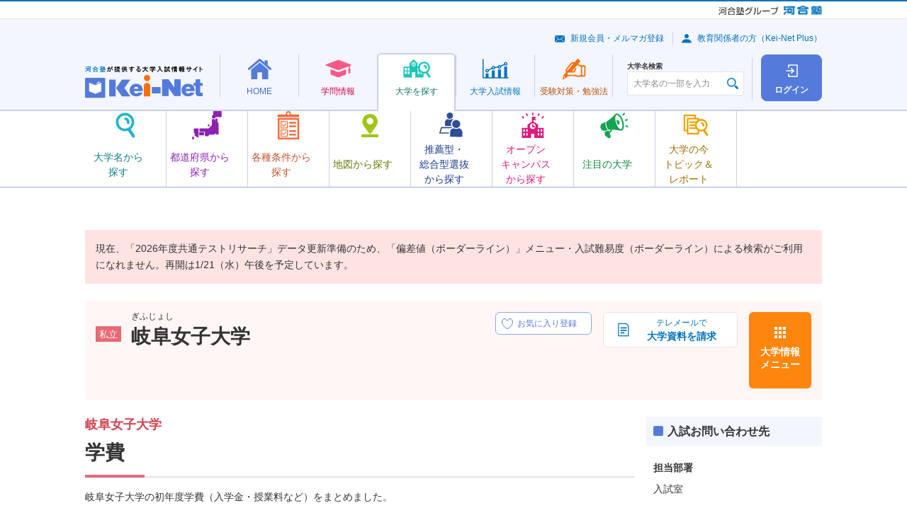

--- FILE ---
content_type: image/svg+xml
request_url: https://search.keinet.ne.jp/common/images/header/ico_nav_search_campus.svg
body_size: 5354
content:
<svg width="32" height="36" viewBox="0 0 32 36" fill="none" xmlns="http://www.w3.org/2000/svg">
<path d="M30.5938 21.6516H23.1939V17.2665C23.1939 17.1052 23.1294 16.9601 23.0165 16.8473L16.2454 12.3171C16.0197 12.1075 15.6811 12.1075 15.4554 12.3171L8.68425 16.8473C8.57139 16.9601 8.50691 17.1052 8.50691 17.2665V21.6516H1.107C0.78456 21.6516 0.526611 21.9095 0.526611 22.232V36H31.158V22.232C31.158 21.9095 30.9001 21.6516 30.5777 21.6516H30.5938Z" fill="#DD1B7D"/>
<path d="M15.8586 23.4089C13.6338 23.4089 11.812 21.5871 11.812 19.3623C11.812 17.1375 13.6338 15.3157 15.8586 15.3157C18.0834 15.3157 19.9052 17.1375 19.9052 19.3623C19.9052 21.5871 18.0834 23.4089 15.8586 23.4089Z" fill="white"/>
<path d="M18.0829 30.2284H13.6494V35.9839H18.0829V30.2284Z" fill="white"/>
<path d="M4.18592 23.6668H3.05739C2.78137 23.6668 2.55762 23.8906 2.55762 24.1666V26.5687C2.55762 26.8448 2.78137 27.0685 3.05739 27.0685H4.18592C4.46194 27.0685 4.6857 26.8448 4.6857 26.5687V24.1666C4.6857 23.8906 4.46194 23.6668 4.18592 23.6668Z" fill="white"/>
<path d="M8.31336 23.6668H7.18483C6.90882 23.6668 6.68506 23.8906 6.68506 24.1666V26.5687C6.68506 26.8448 6.90882 27.0685 7.18483 27.0685H8.31336C8.58938 27.0685 8.81314 26.8448 8.81314 26.5687V24.1666C8.81314 23.8906 8.58938 23.6668 8.31336 23.6668Z" fill="white"/>
<path d="M4.18592 29.0676H3.05739C2.78137 29.0676 2.55762 29.2914 2.55762 29.5674V31.9695C2.55762 32.2456 2.78137 32.4693 3.05739 32.4693H4.18592C4.46194 32.4693 4.6857 32.2456 4.6857 31.9695V29.5674C4.6857 29.2914 4.46194 29.0676 4.18592 29.0676Z" fill="white"/>
<path d="M8.31336 29.0676H7.18483C6.90882 29.0676 6.68506 29.2914 6.68506 29.5674V31.9695C6.68506 32.2456 6.90882 32.4693 7.18483 32.4693H8.31336C8.58938 32.4693 8.81314 32.2456 8.81314 31.9695V29.5674C8.81314 29.2914 8.58938 29.0676 8.31336 29.0676Z" fill="white"/>
<path d="M24.5319 23.6668H23.4033C23.1273 23.6668 22.9036 23.8906 22.9036 24.1666V26.5687C22.9036 26.8448 23.1273 27.0685 23.4033 27.0685H24.5319C24.8079 27.0685 25.0316 26.8448 25.0316 26.5687V24.1666C25.0316 23.8906 24.8079 23.6668 24.5319 23.6668Z" fill="white"/>
<path d="M28.6749 23.6668H27.5464C27.2704 23.6668 27.0466 23.8906 27.0466 24.1666V26.5687C27.0466 26.8448 27.2704 27.0685 27.5464 27.0685H28.6749C28.951 27.0685 29.1747 26.8448 29.1747 26.5687V24.1666C29.1747 23.8906 28.951 23.6668 28.6749 23.6668Z" fill="white"/>
<path d="M24.5319 29.0676H23.4033C23.1273 29.0676 22.9036 29.2914 22.9036 29.5674V31.9695C22.9036 32.2456 23.1273 32.4693 23.4033 32.4693H24.5319C24.8079 32.4693 25.0316 32.2456 25.0316 31.9695V29.5674C25.0316 29.2914 24.8079 29.0676 24.5319 29.0676Z" fill="white"/>
<path d="M28.6749 29.0676H27.5464C27.2704 29.0676 27.0466 29.2914 27.0466 29.5674V31.9695C27.0466 32.2456 27.2704 32.4693 27.5464 32.4693H28.6749C28.951 32.4693 29.1747 32.2456 29.1747 31.9695V29.5674C29.1747 29.2914 28.951 29.0676 28.6749 29.0676Z" fill="white"/>
<path d="M18.244 20.9906H15.858C15.3098 20.9906 14.8584 20.5392 14.8584 19.991V17.3954C14.8584 16.8473 15.3098 16.3959 15.858 16.3959C16.4061 16.3959 16.8575 16.8473 16.8575 17.3954V18.9915H18.244C18.7921 18.9915 19.2435 19.4429 19.2435 19.991C19.2435 20.5392 18.7921 20.9906 18.244 20.9906Z" fill="#DD1B7D"/>
<path d="M15.858 13.6874C15.3098 13.6874 14.8584 13.236 14.8584 12.6879V7.70623C14.8584 7.15809 15.3098 6.70668 15.858 6.70668C16.4061 6.70668 16.8575 7.15809 16.8575 7.70623V12.6879C16.8575 13.236 16.4061 13.6874 15.858 13.6874Z" fill="#DD1B7D"/>
<path d="M14.8428 6.09404V10.6726H21.0174L18.7442 8.38334L21.0174 6.09404H14.8428Z" fill="#DD1B7D"/>
<path d="M16.8093 3.32109C16.8416 3.22436 16.8577 3.12763 16.8577 3.01478L16.8254 0.967308C16.8254 0.435289 16.374 0 15.842 0C15.2939 0 14.8586 0.451411 14.8747 0.98343L14.9069 3.0309C14.9069 3.57904 15.3584 3.99821 15.9065 3.99821C16.3257 3.99821 16.6965 3.70802 16.8254 3.30497L16.8093 3.32109Z" fill="#DD1B7D"/>
<path d="M9.0869 3.64352C9.05466 3.54679 9.02242 3.45006 8.95793 3.36945L7.8294 1.67666C7.53921 1.22525 6.92658 1.09628 6.47517 1.40259C6.02376 1.69279 5.89479 2.30542 6.18498 2.7407L7.31351 4.43349C7.61982 4.8849 8.21633 4.99776 8.68386 4.70756C9.03854 4.48186 9.19976 4.04657 9.0869 3.64352Z" fill="#DD1B7D"/>
<path d="M3.71902 6.75504C3.65453 6.67443 3.59005 6.59382 3.50944 6.52933L1.89726 5.28796C1.47809 4.96552 0.84934 5.03001 0.510782 5.4653C0.172224 5.88446 0.252833 6.49709 0.672 6.83565L2.28418 8.07703C2.71947 8.39946 3.3321 8.31885 3.65453 7.89969C3.91248 7.56113 3.9286 7.10972 3.68678 6.75504H3.71902Z" fill="#DD1B7D"/>
<path d="M28.2725 6.75504C28.337 6.67443 28.4015 6.59382 28.4821 6.52933L30.0943 5.28796C30.5135 4.96552 31.1422 5.03001 31.4808 5.4653C31.8193 5.88446 31.7387 6.49709 31.3196 6.83565L29.7074 8.07703C29.2721 8.39946 28.6595 8.31885 28.337 7.89969C28.0791 7.56113 28.063 7.10972 28.3048 6.75504H28.2725Z" fill="#DD1B7D"/>
<path d="M22.6298 3.64352C22.6621 3.54679 22.6943 3.45006 22.7588 3.36945L23.8873 1.67666C24.1775 1.22525 24.7901 1.09628 25.2416 1.40259C25.693 1.69279 25.8219 2.30542 25.5318 2.7407L24.4032 4.43349C24.0969 4.8849 23.5004 4.99776 23.0329 4.70756C22.6782 4.48186 22.517 4.04657 22.6298 3.64352Z" fill="#DD1B7D"/>
</svg>


--- FILE ---
content_type: image/svg+xml
request_url: https://search.keinet.ne.jp/common/images/header/ico_avater.svg
body_size: 672
content:
<svg width="14" height="13" viewBox="0 0 14 13" fill="none" xmlns="http://www.w3.org/2000/svg">
<path d="M14 12.5273H0C0.28 9.71417 2.65781 7.51135 5.54313 7.51135H8.45469C11.34 7.51135 13.72 9.71417 13.9978 12.5273H14Z" fill="#0072BA"/>
<path d="M10.0189 3.13203C10.0189 4.79672 8.66488 6.15078 7.0002 6.15078C5.33551 6.15078 3.98145 4.79672 3.98145 3.13203C3.98145 1.46734 5.33551 0.113281 7.0002 0.113281C8.66488 0.113281 10.0189 1.46734 10.0189 3.13203Z" fill="#0072BA"/>
</svg>
